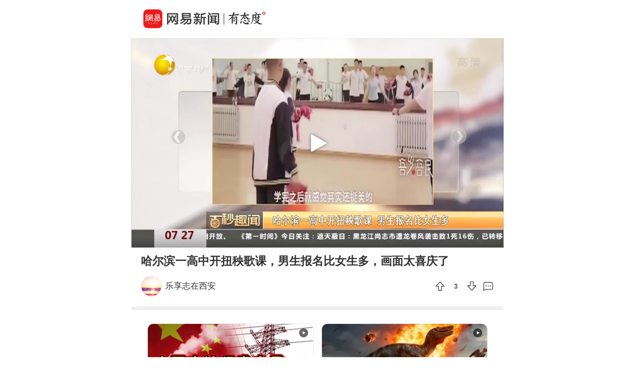

--- FILE ---
content_type: text/html; charset=utf-8
request_url: https://c.m.163.com/news/v/VDAN5Q6N6.html?spss=sps_sem
body_size: 4993
content:
<!DOCTYPE html><html data-id="VDAN5Q6N6" data-ptime="2021-06-04 09:44:45" data-category="教育/中小学教育" data-board="video_bbs" data-reply="DAN5Q6N6050835RB" data-count="0" data-hidead="false" data-tid="T1519921095858" data-paid-type="undefined" data-cid=""><head><meta charset="UTF-8"><title>哈尔滨一高中开扭秧歌课，男生报名比女生多，画面太喜庆了</title><link rel="dns-prefetch" href="//static.ws.126.net/"><link rel="dns-prefetch" href="//nimg.ws.126.net/"><meta id="viewport" name="viewport" content="width=device-width,initial-scale=1,minimum-scale=1,maximum-scale=1,viewport-fit=cover"><meta name="keywords" content="哈尔滨一高中开扭秧歌课，男生报名比女生多，画面太喜庆了"><meta name="description" content="哈尔滨一高中开扭秧歌课，男生报名比女生多，画面太喜庆了"><meta name="format-detection" content="telephone=no"><link rel="canonical" href="//c.m.163.com/news/v/VDAN5Q6N6.html"><!-- 根据isTest做搜索引擎防收录 --> <meta property="og:image" content="//static.ws.126.net/163/frontend/images/logo-netease-72.png"><link rel="apple-touch-icon" sizes="144x144" href="//static.ws.126.net/163/frontend/images/logo-netease-144.png"><link rel="apple-touch-icon" sizes="57x57" href="//static.ws.126.net/163/frontend/images/logo-netease-57.png"><link rel="apple-touch-icon" sizes="72x72" href="//static.ws.126.net/163/frontend/images/logo-netease-72.png"><link rel="apple-touch-icon" sizes="114x114" href="//static.ws.126.net/163/frontend/images/logo-netease-114.png"><script type="text/javascript">!function(){var o=[{test:/163\.com$/i,domain:"163"},{test:/baidu\.com$/i,domain:"baidu"},{test:/sm\.cn$/i,domain:"sm"},{test:/sogou\.com$/i,domain:"sogou"},{test:/so\.com$/i,domain:"360"},{test:/google/i,domain:"google"},{test:/bing/i,domain:"bing"},{test:/weibo/i,domain:"weibo"},{test:/toutiao/i,domain:"toutiao"}],i=document.referrer,t="",e="";if(i){var n=i.match(/^([hH][tT]{2}[pP]:\/\/|[hH][tT]{2}[pP][sS]:\/\/)([^\/]+).*?/);t=n&&n[2]?n[2]:t}if(t){e=t;for(var r,a=0;a<o.length;a++)if((r=o[a]).test.test(t)){e=r.domain;break}}!e&&i&&(e="other"),window._REFER_VAL=e;var s,c,m,w,d,h="https:";if(window.location.protocol!=h){var l=window.location.host,f=window.location.pathname,u=window.location.search,g=window.location.hash;if("c.m.163.com"!==l)return;var p=h+"//"+l+f+(u=(u=function(o,i){if(o){var t=o.substr(1).split("&");if(0<t.length){for(var e=[],n=0,r=t.length;n<r;n++){var a=t[n];-1===i.indexOf(a.split("=")[0])&&e.push(a)}o="?"+e.join("&")}}return o}(u,["referFrom","isFromOtherWeb"]))?u+(1===u.length?"":"&")+"referFrom="+e:"?referFrom="+e)+g;window.location.replace(p)}else{var v=(m=s||window.location.search,w=c||window.location.hash,d=function(o,i){var n={};return o?(o.replace(i,function(o,i,t,e){n[i]=e}),n):null},{search:d(m,new RegExp("([^?=&]+)(=([^&]*))?","g"))||{},hash:d(w,new RegExp("([^#=&]+)(=([^&]*))?","g"))||{}}).search.referFrom;/referFrom/.test(window.location.search)&&"163"==e&&(window._REFER_VAL=v||"")}}()</script><script>!function(){if(-1!==window.location.pathname.indexOf("/developer/")){document.write('<script src="//static.ws.126.net/163/frontend/libs/eruda.js" crossorigin="anonymous"><\/script>'),document.write("<script>eruda.init();<\/script>")}}()</script><!-- 探测页面是否正常 --><!-- BjopMonitoring --><script>!function(e,t){var i=e.documentElement,n="orientationchange"in window?"orientationchange":"resize",a=navigator.userAgent.match(/iphone|ipad|ipod/i),d=function(){var e=i.clientWidth,t=i.clientHeight;e&&(750<=e&&(e=750),/\/(?:a(?:rticle)?|v(?:ideo)?)\//.test(location.href)&&450<=e&&(e=450),i.style.fontSize=e/750*100+"px",i.dataset.percent=e/750*100,i.dataset.width=e,i.dataset.height=t)};d(),!a&&e.documentElement.classList.add("curved-screen"),a&&e.documentElement.classList.add("iosx"+t.devicePixelRatio),e.addEventListener&&t.addEventListener(n,d,!1)}(document,window)</script><script>!function(){var e=document.createElement("script");e.src="https://lf1-cdn-tos.bytegoofy.com/goofy/ttzz/push.js?1c2fa3ca25fc316c645c1b19a8ce97f17deb9487dce7ed62313212129c4244a219d1c501ebd3301f5e2290626f5b53d078c8250527fa0dfd9783a026ff3cf719",e.id="ttzz",e.async=!0;var c=document.getElementsByTagName("script")[0];c.parentNode.insertBefore(e,c)}(window)</script><script>!function(){var n=navigator.userAgent,o=n.match(/android/gi),t=n.match(/iphone|ipod|ipad/gi),a=n.match(/Windows Phone/gi),d=/OpenHarmony/i.test(n)&&5<=Number((n.match(/OpenHarmony (\d+\.?\d*)/)||[])[1]),e=!(o||t||a||d);window.addEventListener("DOMContentLoaded",function(){try{e&&document.body.classList.add("pc")}catch(n){console.log(n)}})}()</script><script type="text/javascript">!function(e,t,a){var n="wap"===(t.getElementsByTagName("html")[0].dataset&&t.getElementsByTagName("html")[0].dataset.type)?"NTM-5AE0KFYY-2":"NTM-CQNTS2VV-3",s=t.getElementsByTagName(a)[0],m=t.createElement(a);m.async=!0,m.src="//static.ws.126.net/163/frontend/antnest/"+n+".js?v=201902281325",s.parentNode.insertBefore(m,s)}(window,document,"script")</script><script>!function(e,n,s,t,c){var a=void 0!==s&&s.resolve,r=e[t];(r=e[t]=function(){this.modules={}}).callbacks=[],r.ready=a?function(){return r.instance?s.resolve(r.instance.vars()):new s(function(e){return r.callbacks.push(e)})}:function(e){return r.instance?e(r.instance.vars()):r.callbacks.push(e)};var i=n.createElement(c),u=n.getElementsByTagName(c)[0];i.async=!0,i.src="https://s6.music.126.net/puzzle/puzzle@0009D9.js",u.parentNode.insertBefore(i,u)}(window,document,window.Promise,"puzzle","script")</script><script>"serviceWorker"in navigator&&window.addEventListener("load",function(){var e=location.pathname.match(/\/news\/[a-z]{1,}\//);if(e){var n=e[0]+"video-sw.js?v=9de30f863670c0b85a7e";navigator.serviceWorker.register(n).then(function(n){n.onupdatefound=function(){var e=n.installing;e.onstatechange=function(){switch(e.state){case"installed":navigator.serviceWorker.controller?console.log("New or updated content is available."):console.log("Content is now available offline!");break;case"redundant":console.error("The installing service worker became redundant.")}}}}).catch(function(e){console.error("Error during service worker registration:",e)})}})</script><script>window.IMPORT_SCRIPTS=["//static.ws.126.net/163/frontend/libs/open-newsapp/latest/open-newsapp.min.js?t=202411151120"]</script><script>window.addEventListener('NTMReady', () => {
      window.NTESAntAnalysis && window.NTESAntAnalysis.sendData({
        projectid: 'NTM-CQNTS2VV-3',
        val_nm: 'pageview',
        val_act: 'pageview',
        info: {
          modelid: document.documentElement.dataset.id,
          tid: document.documentElement.dataset.tid
        }
      })
    })</script><link crossorigin="anonymous" rel="stylesheet" href="//static.ws.126.net/163/frontend/share/css/video.21b377575daafdf1abba.css"></head><body class=""><iframe id="iframe" style="display: none !important;"></iframe><div class="js-delegate"><div class="logoTop"><div class="s-img"></div><div class="s-btn js-open-newsapp" data-stat="logo@top" data-channel="news_sps_lvtop" data-mod="videoLogoTop">打开</div></div><article class="g-body-wrap"><section class="container" data-ratio="1.77"><div class="player-box"><video id="player" data-mp4="http://flv0.bn.netease.com/[base64].m3u8" data-m3u8="http://flv0.bn.netease.com/[base64].m3u8" src="" x5-video-player-type="h5" raw-controls controls360="no" webkit-playsinline playsinline controls></video></div><div class="poster js-poster js-lazy" data-bg="http://videoimg.ws.126.net/cover/20210604/kHPL3m6Nw_cover.jpg" data-size="375"><i></i></div><div class="progress js-progress"><div class="progress-percent js-percent"></div></div><section class="endCover js-end noRecommend"></section><section class="fail overlay js-fail"><div class="fail-box"><div class="fail-box-net">网络不给力</div><div class="fail-box-retry js-restart">重新加载</div></div></section></section><section class="feed box"><div class="digest">哈尔滨一高中开扭秧歌课，男生报名比女生多，画面太喜庆了</div>  <div class="exhibit"><div class="exhibit-author js-open-newsapp" data-param="reader/T1519921095858" data-stat="subscribe" data-mod="videoSubscribe" data-channel="news_sps_lvfellow"><div class="s-avatar js-lazy" data-bg="http://dingyue.ws.126.net/=oRgb=OFwwhqzaTgHBEm1eCFWtUdrstwBVfcUY0Nbrr4h1519920324235.jpeg" data-size="35" alt="旅游是一种心态，分享很快乐"></div><div class="exhibit-authors-info"><div class="s-name">乐享志在西安</div></div><div class="s-subscribe">关注</div></div><div class="exhibit-join"><div class="exhibit-join-rec"><div class="exhibit-join-rec-thanks"><div class="s-thanks js-thanksRec"></div></div><div class="exhibit-join-rec-vote js-recommend" data-vote="3" data-added="0" data-subtracted="0"><i class="s-up"></i><p class="s-vote">3</p><i class="s-down js-diss"></i></div></div><div class="exhibit-join-tie js-open-newsapp" data-url="https://comment.tie.163.com/DAN5Q6N6050835RB.html"><i class="s-talk"></i></div></div></div><!-- 所属专栏 -->   <section class="related js-other-works"><div class="related-divide"></div><ul></ul></section> <section class="related js-popular"></section>   <section class="g-section g-hot-search hot-search-top"><header><em></em><a href="https://c.m.163.com/news/hot/newsList">热门搜索</a><em></em></header><ul class="js-hot-search"><li><a class="news-link js-click-news" data-status="undefined" data-stat="hotword_1" data-mod="videoHotword_1" data-param="nc/search?word=%E8%A7%86%E9%A2%91%E4%B8%A8%E5%88%B7%E6%96%B0%E4%B8%AA%E4%BA%BA%E6%9C%80%E4%BD%B3%E6%88%98%E7%BB%A9%EF%BC%81%E7%8E%8B%E6%AC%A3%E7%91%9C%E9%A6%96%E8%BF%9B%E6%BE%B3%E7%BD%91%E5%A5%B3%E5%8D%9516%E5%BC%BA" data-spss="sps_sem" href="//c.m.163.com/news/search?spsc=sps&spss=sps_sem&redirect=1&keyword=%E8%A7%86%E9%A2%91%E4%B8%A8%E5%88%B7%E6%96%B0%E4%B8%AA%E4%BA%BA%E6%9C%80%E4%BD%B3%E6%88%98%E7%BB%A9%EF%BC%81%E7%8E%8B%E6%AC%A3%E7%91%9C%E9%A6%96%E8%BF%9B%E6%BE%B3%E7%BD%91%E5%A5%B3%E5%8D%9516%E5%BC%BA"><span>视频丨刷新个人最佳战绩！王欣瑜首进澳网女单16强</span></a></li><li><a class="news-link js-click-news" data-status="undefined" data-stat="hotword_2" data-mod="videoHotword_2" data-param="nc/search?word=%E6%B1%9F%E8%8B%8F%E4%B8%80%E5%B7%A5%E7%A8%8B%E5%9B%A0%E6%8C%96%E5%88%B07000%E5%B9%B4%E9%81%97%E5%9D%80%E5%BB%B6%E6%9C%9F" data-spss="sps_sem" href="//c.m.163.com/news/search?spsc=sps&spss=sps_sem&redirect=1&keyword=%E6%B1%9F%E8%8B%8F%E4%B8%80%E5%B7%A5%E7%A8%8B%E5%9B%A0%E6%8C%96%E5%88%B07000%E5%B9%B4%E9%81%97%E5%9D%80%E5%BB%B6%E6%9C%9F"><span>江苏一工程因挖到7000年遗址延期</span></a></li><li><a class="news-link js-click-news" data-status="undefined" data-stat="hotword_3" data-mod="videoHotword_3" data-param="nc/search?word=%E6%89%8E%E5%93%88%E7%BD%97%E5%A8%83%E5%9C%A8%E4%B8%AD%E5%9B%BD%E4%BD%BF%E9%A6%86%E6%91%8A%E7%85%8E%E9%A5%BC" data-spss="sps_sem" href="//c.m.163.com/news/search?spsc=sps&spss=sps_sem&redirect=1&keyword=%E6%89%8E%E5%93%88%E7%BD%97%E5%A8%83%E5%9C%A8%E4%B8%AD%E5%9B%BD%E4%BD%BF%E9%A6%86%E6%91%8A%E7%85%8E%E9%A5%BC"><span>扎哈罗娃在中国使馆摊煎饼</span></a></li><li><a class="news-link js-click-news" data-status="undefined" data-stat="hotword_4" data-mod="videoHotword_4" data-param="nc/search?word=%E6%9C%89%E4%BA%BA%E5%81%87%E5%86%92%E9%A3%9E%E8%A1%8C%E4%BA%BA%E5%91%98%E5%85%BB%E8%9C%82%E5%8D%96%E8%9C%9C%20%E5%9B%BD%E8%88%AA%E5%9B%9E%E5%BA%94" data-spss="sps_sem" href="//c.m.163.com/news/search?spsc=sps&spss=sps_sem&redirect=1&keyword=%E6%9C%89%E4%BA%BA%E5%81%87%E5%86%92%E9%A3%9E%E8%A1%8C%E4%BA%BA%E5%91%98%E5%85%BB%E8%9C%82%E5%8D%96%E8%9C%9C%20%E5%9B%BD%E8%88%AA%E5%9B%9E%E5%BA%94"><span>有人假冒飞行人员养蜂卖蜜 国航回应</span></a></li><li><a class="news-link js-click-news" data-status="undefined" data-stat="hotword_5" data-mod="videoHotword_5" data-param="nc/search?word=70%E5%B2%81%E8%80%81%E4%BA%BA%E8%B5%B0%E5%A4%B1%20%E9%81%97%E4%BD%93%E5%9C%A8%E5%86%B0%E6%B2%B3%E4%B8%8B%E8%A2%AB%E5%8F%91%E7%8E%B0" data-spss="sps_sem" href="//c.m.163.com/news/search?spsc=sps&spss=sps_sem&redirect=1&keyword=70%E5%B2%81%E8%80%81%E4%BA%BA%E8%B5%B0%E5%A4%B1%20%E9%81%97%E4%BD%93%E5%9C%A8%E5%86%B0%E6%B2%B3%E4%B8%8B%E8%A2%AB%E5%8F%91%E7%8E%B0"><span>70岁老人走失 遗体在冰河下被发现</span></a></li><li><a class="news-link js-click-news" data-status="undefined" data-stat="hotword_6" data-mod="videoHotword_6" data-param="nc/search?word=%E4%B8%9C%E5%8C%97%E4%B8%88%E6%AF%8D%E5%A8%98%E5%86%B7%20%E5%AE%89%E5%BE%BD%E5%A5%B3%E5%A9%BF%E7%8E%B0%E5%AD%A6%E6%94%AF%E7%82%95" data-spss="sps_sem" href="//c.m.163.com/news/search?spsc=sps&spss=sps_sem&redirect=1&keyword=%E4%B8%9C%E5%8C%97%E4%B8%88%E6%AF%8D%E5%A8%98%E5%86%B7%20%E5%AE%89%E5%BE%BD%E5%A5%B3%E5%A9%BF%E7%8E%B0%E5%AD%A6%E6%94%AF%E7%82%95"><span>东北丈母娘冷 安徽女婿现学支炕</span></a></li></ul></section> </section></article><section class="slider-footer js-bottom-slider js-open-newsapp" data-stat="o-motif-footer" data-mod="o-motif-footer" data-channel="news_sps_lvbottom"><a><i></i>App内播放</a></section></div><script crossorigin="anonymous" async src="//static.ws.126.net/163/frontend/share/js/video.dfc7412a33caf8f9e035.js"></script></body></html>

--- FILE ---
content_type: text/javascript;charset=UTF-8
request_url: https://channel.m.163.com/data/d/iosTracking/news_sps_lvfellow/click?callback=news_sps_lvfellow&nuid=839513f52c8501f1a9fcb97384ffa21e&projectid=NTM-CQNTS2VV-3&source=sps_sem
body_size: 516
content:
news_sps_lvfellow({"uuid":"snxA2Aw/AiD+gXbt3ZWHECeys48EpwZZ2U5AnbrcMoqhaaVCu0Yg4iNF5GUFj0DqLV0nsfek+runGBEUS57iKqYhrApvSgqS06V+k7XSbic=","status":"200","message":"success","channel":{"id":2680,"channelName":"news_sps_lvfellow","androidDownloadUrl":"http://static.ws.126.net/163/apk/newsapp/newsreader_news_sps_lvfellow.apk","appStoreLink":"https://itunes.apple.com/app/apple-store/id425349261?mt=8","originalLink":"https://m.163.com/newsapp/applinks.html?spsc=news_sps_lvfellow","urlShortenLink":"https://163.lu/OXyEK1","thirdPartLink":"https://m.163.com/newsapp/applinks.html","tencentMarket":"https://a.app.qq.com/o/simple.jsp?pkgname=com.netease.newsreader.activity&ckey=CK7181257313672137728","createTime":1646991670000,"channelDescription":"横版视频-关注网易号","customUrl":null,"customUrlShortenLink":null,"pId":"3"}});

--- FILE ---
content_type: text/javascript;charset=UTF-8
request_url: https://channel.m.163.com/data/d/iosTracking/news_sps_lvbottom/click?callback=news_sps_lvbottom&nuid=839513f52c8501f1a9fcb97384ffa21e&projectid=NTM-CQNTS2VV-3&source=sps_sem
body_size: 514
content:
news_sps_lvbottom({"uuid":"snxA2Aw/AiD+gXbt3ZWHECeys48EpwZZ2U5AnbrcMoqhaaVCu0Yg4iNF5GUFj0DqLV0nsfek+runGBEUS57iKqYhrApvSgqS06V+k7XSbic=","status":"200","message":"success","channel":{"id":2684,"channelName":"news_sps_lvbottom","androidDownloadUrl":"http://static.ws.126.net/163/apk/newsapp/newsreader_news_sps_lvbottom.apk","appStoreLink":"https://itunes.apple.com/app/apple-store/id425349261?mt=8","originalLink":"https://m.163.com/newsapp/applinks.html?spsc=news_sps_lvbottom","urlShortenLink":"https://163.lu/4JpaX3","thirdPartLink":"https://m.163.com/newsapp/applinks.html","tencentMarket":"https://a.app.qq.com/o/simple.jsp?pkgname=com.netease.newsreader.activity&ckey=CK7181230461536603136","createTime":1646991730000,"channelDescription":"横版视频-底端悬浮","customUrl":null,"customUrlShortenLink":null,"pId":"3"}});

--- FILE ---
content_type: text/javascript;charset=UTF-8
request_url: https://channel.m.163.com/data/d/iosTracking/news_sps_clickplay/click?callback=news_sps_clickplay&nuid=839513f52c8501f1a9fcb97384ffa21e&projectid=NTM-CQNTS2VV-3&source=sps_sem
body_size: 474
content:
news_sps_clickplay({"uuid":"snxA2Aw/AiD+gXbt3ZWHECeys48EpwZZ2U5AnbrcMoqhaaVCu0Yg4iNF5GUFj0DqLV0nsfek+runGBEUS57iKqYhrApvSgqS06V+k7XSbic=","status":"200","message":"success","channel":{"id":2620,"channelName":"news_sps_clickplay","androidDownloadUrl":"https://static.ws.126.net/163/apk/newsapp/newsreader_news_sps_clickplay.apk","appStoreLink":"https://itunes.apple.com/app/apple-store/id425349261?mt=8","originalLink":"https://m.163.com/newsapp/applinks.html?spsc=news_sps_clickplay","urlShortenLink":"https://163.lu/TLg7D0","thirdPartLink":"https://m.163.com/newsapp/applinks.html","tencentMarket":"http://a.app.qq.com/o/simple.jsp?pkgname=com.netease.newsreader.activity&ckey=CK7181256454678683648","createTime":1582295509000,"channelDescription":"","customUrl":null,"customUrlShortenLink":null,"pId":"3"}});

--- FILE ---
content_type: text/javascript;charset=UTF-8
request_url: https://channel.m.163.com/data/d/iosTracking/news_sps_lvideo/click?callback=news_sps_lvideo&nuid=839513f52c8501f1a9fcb97384ffa21e&projectid=NTM-CQNTS2VV-3&source=sps_sem
body_size: 518
content:
news_sps_lvideo({"uuid":"snxA2Aw/AiD+gXbt3ZWHECeys48EpwZZ2U5AnbrcMoqhaaVCu0Yg4iNF5GUFj0DqLV0nsfek+runGBEUS57iKqYhrApvSgqS06V+k7XSbic=","status":"200","message":"success","channel":{"id":2683,"channelName":"news_sps_lvideo","androidDownloadUrl":"http://static.ws.126.net/163/apk/newsapp/newsreader_news_sps_lvideo.apk","appStoreLink":"https://itunes.apple.com/app/apple-store/id425349261?mt=8","originalLink":"https://m.163.com/newsapp/applinks.html?spsc=news_sps_lvideo","urlShortenLink":"https://163.lu/v2NQn4","thirdPartLink":"https://m.163.com/newsapp/applinks.html","tencentMarket":"https://a.app.qq.com/o/simple.jsp?pkgname=com.netease.newsreader.activity&ckey=CK7181255690174504960","createTime":1646991711000,"channelDescription":"横版视频-到客户端查看","customUrl":null,"customUrlShortenLink":null,"pId":"3"}});